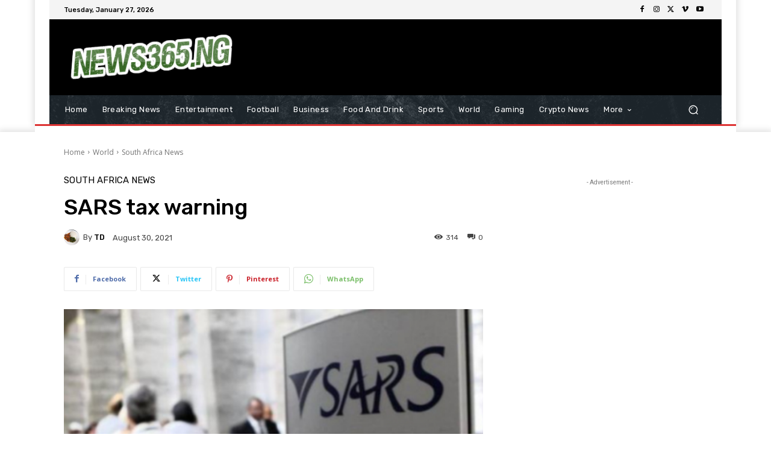

--- FILE ---
content_type: application/x-javascript; charset=utf-8
request_url: https://servicer.mgid.com/1726999/10?sessionId=69785185-0e39e&sessionPage=1&sessionNumberWeek=1&sessionNumber=1&scale_metric_1=64.00&scale_metric_2=258.06&scale_metric_3=100.00&cbuster=1769492870425440622100&pvid=941ee02f-b45b-4a4e-abd7-d8020679ac6d&implVersion=17&lct=1763554860&mp4=1&ap=1&consentStrLen=0&wlid=41809c29-c899-4381-b0ab-8bc805cd2e5c&uniqId=14514&niet=4g&nisd=false&jsp=head&evt=%5B%7B%22event%22%3A1%2C%22methods%22%3A%5B1%2C2%5D%7D%2C%7B%22event%22%3A2%2C%22methods%22%3A%5B1%2C2%5D%7D%5D&pv=5&jsv=es6&dpr=1&hashCommit=cbd500eb&apt=2021-08-30T05%3A46%3A34%2B00%3A00&tfre=3611&w=696&h=405&tl=150&tlp=1,2,3,4&sz=342x185;342x186&szp=1,2;3,4&szl=1,2;3,4&cxurl=https%3A%2F%2Fnews365.ng%2Fsars-tax-warning%2F&ref=&lu=https%3A%2F%2Fnews365.ng%2Fsars-tax-warning%2F
body_size: 1415
content:
var _mgq=_mgq||[];
_mgq.push(["MarketGidLoadGoods1726999_14514",[
["Brainberries","13268962","1","Let The Geek Girls Inherit The Earth!","","0","","","","OLKN1fuMdSKuhWyj_ffIEE8yM3qjF913MCpysHOgtVGYJqFJzN0P3-duOilPQNI5J5-V9RiSmN6raXcKPkq-drV2JnfwN70aDtK7LTFDq_Cy4OmYwM-yIFUFeniz4oAZ",{"i":"https://cl.imghosts.com/imgh/image/fetch/ar_16:9,c_fill,f_mp4,fl_lossy,g_faces:auto,w_960/http%3A%2F%2Fimghosts.com%2Ft%2F2022-06%2F101924%2F0d5f11397ecd38685b77a2c2af2778ff.gif?v=1769492870-Lkmz--JE-3i2mHsQx9FPYFLKDvf03ox9uT6x75yLqrc","l":"https://clck.mgid.com/ghits/13268962/i/58057511/0/pp/1/10?h=OLKN1fuMdSKuhWyj_ffIEE8yM3qjF913MCpysHOgtVGYJqFJzN0P3-duOilPQNI5J5-V9RiSmN6raXcKPkq-drV2JnfwN70aDtK7LTFDq_Cy4OmYwM-yIFUFeniz4oAZ&rid=b74c6ff7-fb43-11f0-9fc5-d404e6f98490&tt=Direct&att=3&afrd=296&iv=17&ct=1&gdprApplies=0&muid=q0qOX0s8mVLl&st=-300&mp4=1&h2=RGCnD2pppFaSHdacZpvmnpoHBllxjckHXwaK_zdVZw4CxQVIyhFlf97PBeF6OmlMC4jyVzPGW6PxIkDTkK3hnA**","adc":[],"sdl":0,"dl":"","type":"w","media-type":"video","clicktrackers":[],"cta":"Learn more","cdt":"","catId":230,"tri":"b74c8f30-fb43-11f0-9fc5-d404e6f98490","crid":"13268962"}],
["Brainberries","14137468","1","Once You See This Photo, You Can't Unsee It","","0","","","","OLKN1fuMdSKuhWyj_ffIEDuWrVWo8HWCiZ1pnzKkP72bHryiRjrmcOwQxc8QSeF8J5-V9RiSmN6raXcKPkq-drV2JnfwN70aDtK7LTFDq_ClNYMblecVvtHrEpE5sDS0",{"i":"https://s-img.mgid.com/g/14137468/492x277/-/[base64].webp?v=1769492870-pgsaWDRIi6LWi4xDGr8XG6MMXbPJh0fz3cu91Z-Vjio","l":"https://clck.mgid.com/ghits/14137468/i/58057511/0/pp/2/10?h=OLKN1fuMdSKuhWyj_ffIEDuWrVWo8HWCiZ1pnzKkP72bHryiRjrmcOwQxc8QSeF8J5-V9RiSmN6raXcKPkq-drV2JnfwN70aDtK7LTFDq_ClNYMblecVvtHrEpE5sDS0&rid=b74c6ff7-fb43-11f0-9fc5-d404e6f98490&tt=Direct&att=3&afrd=296&iv=17&ct=1&gdprApplies=0&muid=q0qOX0s8mVLl&st=-300&mp4=1&h2=RGCnD2pppFaSHdacZpvmnpoHBllxjckHXwaK_zdVZw4CxQVIyhFlf97PBeF6OmlMC4jyVzPGW6PxIkDTkK3hnA**","adc":[],"sdl":0,"dl":"","type":"w","media-type":"static","clicktrackers":[],"cta":"Learn more","cdt":"","catId":225,"tri":"b74c8f36-fb43-11f0-9fc5-d404e6f98490","crid":"14137468"}],
["Brainberries","23372672","1","9 Times The Kardashians Took Awkward To A New Level","","0","","","","OLKN1fuMdSKuhWyj_ffIECmqPhRpY9itRf0fsG-UbVCTXCsFw9O2A8v2y6B73tOVJ5-V9RiSmN6raXcKPkq-drV2JnfwN70aDtK7LTFDq_D_HJ3wQAFJL4M4kBMeq2_q",{"i":"https://s-img.mgid.com/g/23372672/492x277/-/[base64].webp?v=1769492870-xT1_-ng4FG13HSnk0FayVWsGV7tprlDRiwF5scxeBgo","l":"https://clck.mgid.com/ghits/23372672/i/58057511/0/pp/3/10?h=OLKN1fuMdSKuhWyj_ffIECmqPhRpY9itRf0fsG-UbVCTXCsFw9O2A8v2y6B73tOVJ5-V9RiSmN6raXcKPkq-drV2JnfwN70aDtK7LTFDq_D_HJ3wQAFJL4M4kBMeq2_q&rid=b74c6ff7-fb43-11f0-9fc5-d404e6f98490&tt=Direct&att=3&afrd=296&iv=17&ct=1&gdprApplies=0&muid=q0qOX0s8mVLl&st=-300&mp4=1&h2=RGCnD2pppFaSHdacZpvmnpoHBllxjckHXwaK_zdVZw4CxQVIyhFlf97PBeF6OmlMC4jyVzPGW6PxIkDTkK3hnA**","adc":[],"sdl":0,"dl":"","type":"w","media-type":"static","clicktrackers":[],"cta":"Learn more","cdt":"","catId":239,"tri":"b74c8f37-fb43-11f0-9fc5-d404e6f98490","crid":"23372672"}],
["Brainberries","24845276","1","Remember Her From 'Pretty Woman'? This Is Her Career Today!","","0","","","","OLKN1fuMdSKuhWyj_ffIEMM4yVXb0SDtEDgYX1YhwWekrjHESbilY6JJ3keE_U_mJ5-V9RiSmN6raXcKPkq-drV2JnfwN70aDtK7LTFDq_AB6e9MExJXNIzAS4_wbptI",{"i":"https://s-img.mgid.com/g/24845276/492x277/-/[base64].webp?v=1769492870-d7zYFwpKmzJPFwauYghac3YOGyAlfGYO5hpJmmptcNQ","l":"https://clck.mgid.com/ghits/24845276/i/58057511/0/pp/4/10?h=OLKN1fuMdSKuhWyj_ffIEMM4yVXb0SDtEDgYX1YhwWekrjHESbilY6JJ3keE_U_mJ5-V9RiSmN6raXcKPkq-drV2JnfwN70aDtK7LTFDq_AB6e9MExJXNIzAS4_wbptI&rid=b74c6ff7-fb43-11f0-9fc5-d404e6f98490&tt=Direct&att=3&afrd=296&iv=17&ct=1&gdprApplies=0&muid=q0qOX0s8mVLl&st=-300&mp4=1&h2=RGCnD2pppFaSHdacZpvmnpoHBllxjckHXwaK_zdVZw4CxQVIyhFlf97PBeF6OmlMC4jyVzPGW6PxIkDTkK3hnA**","adc":[],"sdl":0,"dl":"","type":"w","media-type":"static","clicktrackers":[],"cta":"Learn more","cdt":"","catId":239,"tri":"b74c8f38-fb43-11f0-9fc5-d404e6f98490","crid":"24845276"}],],
{"awc":{},"dt":"desktop","ts":"","tt":"Direct","isBot":1,"h2":"RGCnD2pppFaSHdacZpvmnpoHBllxjckHXwaK_zdVZw4CxQVIyhFlf97PBeF6OmlMC4jyVzPGW6PxIkDTkK3hnA**","ats":0,"rid":"b74c6ff7-fb43-11f0-9fc5-d404e6f98490","pvid":"941ee02f-b45b-4a4e-abd7-d8020679ac6d","iv":17,"brid":32,"muidn":"q0qOX0s8mVLl","dnt":0,"cv":2,"afrd":296,"consent":true,"adv_src_id":19619}]);
_mgqp();


--- FILE ---
content_type: application/x-javascript; charset=utf-8
request_url: https://servicer.mgid.com/1726998/10?sessionId=69785185-0e39e&sessionPage=1&sessionNumberWeek=1&sessionNumber=1&scale_metric_1=64.00&scale_metric_2=258.06&scale_metric_3=100.00&cbuster=1769492870428629900221&pvid=941ee02f-b45b-4a4e-abd7-d8020679ac6d&implVersion=17&lct=1763554860&mp4=1&ap=1&consentStrLen=0&wlid=7bbb0a20-3ff0-4586-a67e-9d4f654ae3f4&uniqId=1090a&niet=4g&nisd=false&jsp=head&evt=%5B%7B%22event%22%3A1%2C%22methods%22%3A%5B1%2C2%5D%7D%2C%7B%22event%22%3A2%2C%22methods%22%3A%5B1%2C2%5D%7D%5D&pv=5&jsv=es6&dpr=1&hashCommit=cbd500eb&apt=2021-08-30T05%3A46%3A34%2B00%3A00&tfre=3613&w=696&h=1952&tl=150&tlp=1,2,3,4,5,6,7,8,9,10,11,12,13,14,15&sz=223x283;223x288;345x315;226x284&szp=1,2,5,6;3,4;7,8,9,10,14,15;11,12,13&szl=1,2,3;4,5,6;7,8;9,10;11,12,13;14,15&cxurl=https%3A%2F%2Fnews365.ng%2Fsars-tax-warning%2F&ref=&lu=https%3A%2F%2Fnews365.ng%2Fsars-tax-warning%2F
body_size: 3789
content:
var _mgq=_mgq||[];
_mgq.push(["MarketGidLoadGoods1726998_1090a",[
["Brainberries","13785889","1","Scientists Happened Upon The Most Terrifying Discovery","","0","","","","OLKN1fuMdSKuhWyj_ffIEAU32xLd25-SZr0dATfVNsckWqgvjvm6twxzYsFkJ7s0J5-V9RiSmN6raXcKPkq-drV2JnfwN70aDtK7LTFDq_AYfSLIowfj6wugum8wfdS7",{"i":"https://s-img.mgid.com/g/13785889/492x277/-/[base64].webp?v=1769492870-qWG_M7BNWTmx0fdKTBX9KdKgeDFh6cmWKPvx_ze77CA","l":"https://clck.mgid.com/ghits/13785889/i/58057510/0/pp/1/10?h=OLKN1fuMdSKuhWyj_ffIEAU32xLd25-SZr0dATfVNsckWqgvjvm6twxzYsFkJ7s0J5-V9RiSmN6raXcKPkq-drV2JnfwN70aDtK7LTFDq_AYfSLIowfj6wugum8wfdS7&rid=b74c98ce-fb43-11f0-b3f5-d404e6f97680&tt=Direct&att=3&afrd=296&iv=17&ct=1&gdprApplies=0&muid=q0qOu0Qa3tLl&st=-300&mp4=1&h2=RGCnD2pppFaSHdacZpvmnpoHBllxjckHXwaK_zdVZw61rzEWQZezd-64DXb6fFOmSoKmgDgBVPn2cCGd9tzJ7A**","adc":[],"sdl":0,"dl":"","type":"w","media-type":"static","clicktrackers":[],"cta":"Learn more","cdt":"","catId":225,"tri":"b74cb59f-fb43-11f0-b3f5-d404e6f97680","crid":"13785889"}],
["Brainberries","16269785","1","Hidden Sins: 15 Bible Prohibited Acts We All Commit!","","0","","","","OLKN1fuMdSKuhWyj_ffIEKjEnk37jNNSzOW3OhYN10jAthSWKGoqXqTCYWB9x8_tJ5-V9RiSmN6raXcKPkq-drV2JnfwN70aDtK7LTFDq_C8LLHKnSCPZ37cFyplIVmV",{"i":"https://s-img.mgid.com/g/16269785/492x277/-/[base64].webp?v=1769492870-zK7ReDN2UcgizLFIolroG0g8egqap8BOUKYvcjWF1kI","l":"https://clck.mgid.com/ghits/16269785/i/58057510/0/pp/2/10?h=OLKN1fuMdSKuhWyj_ffIEKjEnk37jNNSzOW3OhYN10jAthSWKGoqXqTCYWB9x8_tJ5-V9RiSmN6raXcKPkq-drV2JnfwN70aDtK7LTFDq_C8LLHKnSCPZ37cFyplIVmV&rid=b74c98ce-fb43-11f0-b3f5-d404e6f97680&tt=Direct&att=3&afrd=296&iv=17&ct=1&gdprApplies=0&muid=q0qOu0Qa3tLl&st=-300&mp4=1&h2=RGCnD2pppFaSHdacZpvmnpoHBllxjckHXwaK_zdVZw61rzEWQZezd-64DXb6fFOmSoKmgDgBVPn2cCGd9tzJ7A**","adc":[],"sdl":0,"dl":"","type":"w","media-type":"static","clicktrackers":[],"cta":"Learn more","cdt":"","catId":225,"tri":"b74cb5a5-fb43-11f0-b3f5-d404e6f97680","crid":"16269785"}],
["Brainberries","16268296","1","From Baddies To Sweethearts: 9 Actresses That Can Do It All!","","0","","","","OLKN1fuMdSKuhWyj_ffIELA14vC9c3hopfvpfJDe56SuOrGL_wUyqf2CnAuDpolsJ5-V9RiSmN6raXcKPkq-drV2JnfwN70aDtK7LTFDq_CFUTSshOdMeL_f3WB8nx4i",{"i":"https://s-img.mgid.com/g/16268296/492x277/-/[base64].webp?v=1769492870-I0XnKi-mTqgZNNs-623Rr3eH90jax9Euq7Yf0JBVo3I","l":"https://clck.mgid.com/ghits/16268296/i/58057510/0/pp/3/10?h=OLKN1fuMdSKuhWyj_ffIELA14vC9c3hopfvpfJDe56SuOrGL_wUyqf2CnAuDpolsJ5-V9RiSmN6raXcKPkq-drV2JnfwN70aDtK7LTFDq_CFUTSshOdMeL_f3WB8nx4i&rid=b74c98ce-fb43-11f0-b3f5-d404e6f97680&tt=Direct&att=3&afrd=296&iv=17&ct=1&gdprApplies=0&muid=q0qOu0Qa3tLl&st=-300&mp4=1&h2=RGCnD2pppFaSHdacZpvmnpoHBllxjckHXwaK_zdVZw61rzEWQZezd-64DXb6fFOmSoKmgDgBVPn2cCGd9tzJ7A**","adc":[],"sdl":0,"dl":"","type":"w","media-type":"static","clicktrackers":[],"cta":"Learn more","cdt":"","catId":239,"tri":"b74cb5a6-fb43-11f0-b3f5-d404e6f97680","crid":"16268296"}],
["Brainberries","14716607","1","8 Movies Based On Real Stories That Give Us Shivers","","0","","","","OLKN1fuMdSKuhWyj_ffIEE46jces2DWGiHddgGwFLvuNsHrPTOOotgrj-RaSzeCGJ5-V9RiSmN6raXcKPkq-drV2JnfwN70aDtK7LTFDq_AOiHCbuk6bmPKedTdvPiW_",{"i":"https://s-img.mgid.com/g/14716607/492x277/-/[base64].webp?v=1769492870-Q2MltFnAY3h7m5nTXsytTeqxQQGUelQDOf99GBahigE","l":"https://clck.mgid.com/ghits/14716607/i/58057510/0/pp/4/10?h=OLKN1fuMdSKuhWyj_ffIEE46jces2DWGiHddgGwFLvuNsHrPTOOotgrj-RaSzeCGJ5-V9RiSmN6raXcKPkq-drV2JnfwN70aDtK7LTFDq_AOiHCbuk6bmPKedTdvPiW_&rid=b74c98ce-fb43-11f0-b3f5-d404e6f97680&tt=Direct&att=3&afrd=296&iv=17&ct=1&gdprApplies=0&muid=q0qOu0Qa3tLl&st=-300&mp4=1&h2=RGCnD2pppFaSHdacZpvmnpoHBllxjckHXwaK_zdVZw61rzEWQZezd-64DXb6fFOmSoKmgDgBVPn2cCGd9tzJ7A**","adc":[],"sdl":0,"dl":"","type":"w","media-type":"static","clicktrackers":[],"cta":"Learn more","cdt":"","catId":230,"tri":"b74cb5a8-fb43-11f0-b3f5-d404e6f97680","crid":"14716607"}],
["Brainberries","14716915","1","Is The Movie \"Danish Girl\" A True Story?","","0","","","","OLKN1fuMdSKuhWyj_ffIEIH19VIiu9lXhZMqLz7zMcADPcmPds8eL38UC_QDvFjnJ5-V9RiSmN6raXcKPkq-drV2JnfwN70aDtK7LTFDq_DABRx6D5f2n-9dRGydT20p",{"i":"https://s-img.mgid.com/g/14716915/492x277/-/[base64].webp?v=1769492870-vNDiLvlRxZ7Ggcxw9QGg3vhdaxlp9MxSB4C9b67TTW4","l":"https://clck.mgid.com/ghits/14716915/i/58057510/0/pp/5/10?h=OLKN1fuMdSKuhWyj_ffIEIH19VIiu9lXhZMqLz7zMcADPcmPds8eL38UC_QDvFjnJ5-V9RiSmN6raXcKPkq-drV2JnfwN70aDtK7LTFDq_DABRx6D5f2n-9dRGydT20p&rid=b74c98ce-fb43-11f0-b3f5-d404e6f97680&tt=Direct&att=3&afrd=296&iv=17&ct=1&gdprApplies=0&muid=q0qOu0Qa3tLl&st=-300&mp4=1&h2=RGCnD2pppFaSHdacZpvmnpoHBllxjckHXwaK_zdVZw61rzEWQZezd-64DXb6fFOmSoKmgDgBVPn2cCGd9tzJ7A**","adc":[],"sdl":0,"dl":"","type":"w","media-type":"static","clicktrackers":[],"cta":"Learn more","cdt":"","catId":230,"tri":"b74cb5ab-fb43-11f0-b3f5-d404e6f97680","crid":"14716915"}],
["Brainberries","15112092","1","6 Movies That Are Widely Considered To Be The Best Of The Worst","","0","","","","OLKN1fuMdSKuhWyj_ffIEP00UdqWp-BVUJReVdiB-6Qjp4piRmvPsNNoRoKSWQ-oJ5-V9RiSmN6raXcKPkq-drV2JnfwN70aDtK7LTFDq_C7WW3s3oI7XW0kwMgDxWmm",{"i":"https://cl.imghosts.com/imgh/video/upload/ar_16:9,c_fill,w_680/videos/t/2023-01/101924/571fbdbc14d9e22592a50929e50473b1.mp4?v=1769492870-aYe2rC5wEkk5CcmJdnlh3HpXo7BxFtQft2NpyU6MlyQ","l":"https://clck.mgid.com/ghits/15112092/i/58057510/0/pp/6/10?h=OLKN1fuMdSKuhWyj_ffIEP00UdqWp-BVUJReVdiB-6Qjp4piRmvPsNNoRoKSWQ-oJ5-V9RiSmN6raXcKPkq-drV2JnfwN70aDtK7LTFDq_C7WW3s3oI7XW0kwMgDxWmm&rid=b74c98ce-fb43-11f0-b3f5-d404e6f97680&tt=Direct&att=3&afrd=296&iv=17&ct=1&gdprApplies=0&muid=q0qOu0Qa3tLl&st=-300&mp4=1&h2=RGCnD2pppFaSHdacZpvmnpoHBllxjckHXwaK_zdVZw61rzEWQZezd-64DXb6fFOmSoKmgDgBVPn2cCGd9tzJ7A**","adc":[],"sdl":0,"dl":"","type":"w","media-type":"video","clicktrackers":[],"cta":"Learn more","cdt":"","catId":230,"tri":"b74cb5ad-fb43-11f0-b3f5-d404e6f97680","crid":"15112092"}],
["Brainberries","16005918","1","Mystery Solved: Here's Why These 9 Actors Left Their TV Shows","","0","","","","OLKN1fuMdSKuhWyj_ffIELiR3YqBuyY4P0opO6gh9T1MaQgKaQ74uTyuJOZ-FakYJ5-V9RiSmN6raXcKPkq-drV2JnfwN70aDtK7LTFDq_DQifYw2_z95zGP4XmO0fdJ",{"i":"https://s-img.mgid.com/g/16005918/492x277/-/[base64].webp?v=1769492870-vzwdcBPdj74UiI5NjdK-5T-0QAYO5XVFglRSGeln-oo","l":"https://clck.mgid.com/ghits/16005918/i/58057510/0/pp/7/10?h=OLKN1fuMdSKuhWyj_ffIELiR3YqBuyY4P0opO6gh9T1MaQgKaQ74uTyuJOZ-FakYJ5-V9RiSmN6raXcKPkq-drV2JnfwN70aDtK7LTFDq_DQifYw2_z95zGP4XmO0fdJ&rid=b74c98ce-fb43-11f0-b3f5-d404e6f97680&tt=Direct&att=3&afrd=296&iv=17&ct=1&gdprApplies=0&muid=q0qOu0Qa3tLl&st=-300&mp4=1&h2=RGCnD2pppFaSHdacZpvmnpoHBllxjckHXwaK_zdVZw61rzEWQZezd-64DXb6fFOmSoKmgDgBVPn2cCGd9tzJ7A**","adc":[],"sdl":0,"dl":"","type":"w","media-type":"static","clicktrackers":[],"cta":"Learn more","cdt":"","catId":230,"tri":"b74cb5ae-fb43-11f0-b3f5-d404e6f97680","crid":"16005918"}],
["Brainberries","16268306","1","Where Are They Now? 9 Ex-Actors Found Unexpected Career Paths","","0","","","","OLKN1fuMdSKuhWyj_ffIEJaCR1mOS3bKIosqDcOSHSuWSrAED-cpjHHvMZKd8yVvJ5-V9RiSmN6raXcKPkq-drV2JnfwN70aDtK7LTFDq_AsFCYqNGZ4bTHuIKYrz0EN",{"i":"https://s-img.mgid.com/g/16268306/492x277/-/[base64].webp?v=1769492870-2Epo73HtgXBAdHpixYsxORh7q8OhfFz-k0K4qor60ss","l":"https://clck.mgid.com/ghits/16268306/i/58057510/0/pp/8/10?h=OLKN1fuMdSKuhWyj_ffIEJaCR1mOS3bKIosqDcOSHSuWSrAED-cpjHHvMZKd8yVvJ5-V9RiSmN6raXcKPkq-drV2JnfwN70aDtK7LTFDq_AsFCYqNGZ4bTHuIKYrz0EN&rid=b74c98ce-fb43-11f0-b3f5-d404e6f97680&tt=Direct&att=3&afrd=296&iv=17&ct=1&gdprApplies=0&muid=q0qOu0Qa3tLl&st=-300&mp4=1&h2=RGCnD2pppFaSHdacZpvmnpoHBllxjckHXwaK_zdVZw61rzEWQZezd-64DXb6fFOmSoKmgDgBVPn2cCGd9tzJ7A**","adc":[],"sdl":0,"dl":"","type":"w","media-type":"static","clicktrackers":[],"cta":"Learn more","cdt":"","catId":239,"tri":"b74cb5b1-fb43-11f0-b3f5-d404e6f97680","crid":"16268306"}],
["Brainberries","15119493","1","Dare To Watch: 6 Movies So Bad They're Good","","0","","","","OLKN1fuMdSKuhWyj_ffIEClcieGsOHKA-IApuSz7ms_KuzryDTlNPp8aOXQZJ2ozJ5-V9RiSmN6raXcKPkq-drV2JnfwN70aDtK7LTFDq_AeA_SR9iIrKmSCCgCe1XK6",{"i":"https://s-img.mgid.com/g/15119493/492x277/-/[base64].webp?v=1769492870-qxtvxhc2r9XykRxJne83uQ4s6RHbqbJAcYYsH5FPstE","l":"https://clck.mgid.com/ghits/15119493/i/58057510/0/pp/9/10?h=OLKN1fuMdSKuhWyj_ffIEClcieGsOHKA-IApuSz7ms_KuzryDTlNPp8aOXQZJ2ozJ5-V9RiSmN6raXcKPkq-drV2JnfwN70aDtK7LTFDq_AeA_SR9iIrKmSCCgCe1XK6&rid=b74c98ce-fb43-11f0-b3f5-d404e6f97680&tt=Direct&att=3&afrd=296&iv=17&ct=1&gdprApplies=0&muid=q0qOu0Qa3tLl&st=-300&mp4=1&h2=RGCnD2pppFaSHdacZpvmnpoHBllxjckHXwaK_zdVZw61rzEWQZezd-64DXb6fFOmSoKmgDgBVPn2cCGd9tzJ7A**","adc":[],"sdl":0,"dl":"","type":"w","media-type":"static","clicktrackers":[],"cta":"Learn more","cdt":"","catId":230,"tri":"b74cb5b3-fb43-11f0-b3f5-d404e6f97680","crid":"15119493"}],
["Brainberries","3805447","1","9 Heroes Of Popular Memes Then And Now","","0","","","","OLKN1fuMdSKuhWyj_ffIEE9haYd7anOWbljOF1dDEStbwu4OICqAT3_ayfhf7twYJ5-V9RiSmN6raXcKPkq-drV2JnfwN70aDtK7LTFDq_AAlFUk0ABEHyxG0-Bt_iQj",{"i":"https://s-img.mgid.com/g/3805447/492x277/0x0x492x277/aHR0cDovL2ltZ2hvc3RzLmNvbS90ZW1wLzIwMTctMDYtMDIvMTAxOTI0LzA5MDQwYTI5MTA3Y2E5NjQzNzQyY2U5MGZlYzVlMDNlLmpwZw.webp?v=1769492870-tT8lUt0lYnzE4TPqf1VVvI9VvEOs2kAyg6ByfPq8VnQ","l":"https://clck.mgid.com/ghits/3805447/i/58057510/0/pp/10/10?h=OLKN1fuMdSKuhWyj_ffIEE9haYd7anOWbljOF1dDEStbwu4OICqAT3_ayfhf7twYJ5-V9RiSmN6raXcKPkq-drV2JnfwN70aDtK7LTFDq_AAlFUk0ABEHyxG0-Bt_iQj&rid=b74c98ce-fb43-11f0-b3f5-d404e6f97680&tt=Direct&att=3&afrd=296&iv=17&ct=1&gdprApplies=0&muid=q0qOu0Qa3tLl&st=-300&mp4=1&h2=RGCnD2pppFaSHdacZpvmnpoHBllxjckHXwaK_zdVZw61rzEWQZezd-64DXb6fFOmSoKmgDgBVPn2cCGd9tzJ7A**","adc":[],"sdl":0,"dl":"","type":"w","media-type":"static","clicktrackers":[],"cta":"Learn more","cdt":"","catId":239,"tri":"b74cb5b4-fb43-11f0-b3f5-d404e6f97680","crid":"3805447"}],
["Herbeauty","14649819","1","Just Pop This Bad Boy On Your Skin And Watch It Reduce Swelling","","0","","","","OLKN1fuMdSKuhWyj_ffIEL8u0FJgCbtTj12xYlGbevVui2Mj6Z6s2XO3cGSO0tjxJ5-V9RiSmN6raXcKPkq-drV2JnfwN70aDtK7LTFDq_BhMCxxxRjRYzjjMcyFfHyb",{"i":"https://s-img.mgid.com/g/14649819/492x277/-/[base64].webp?v=1769492870-VyWWMPxQT5XcwHLQmDJXWmlPkWnRS87lxYbXVLqTzm4","l":"https://clck.mgid.com/ghits/14649819/i/58057510/0/pp/11/10?h=OLKN1fuMdSKuhWyj_ffIEL8u0FJgCbtTj12xYlGbevVui2Mj6Z6s2XO3cGSO0tjxJ5-V9RiSmN6raXcKPkq-drV2JnfwN70aDtK7LTFDq_BhMCxxxRjRYzjjMcyFfHyb&rid=b74c98ce-fb43-11f0-b3f5-d404e6f97680&tt=Direct&att=3&afrd=296&iv=17&ct=1&gdprApplies=0&muid=q0qOu0Qa3tLl&st=-300&mp4=1&h2=RGCnD2pppFaSHdacZpvmnpoHBllxjckHXwaK_zdVZw61rzEWQZezd-64DXb6fFOmSoKmgDgBVPn2cCGd9tzJ7A**","adc":[],"sdl":0,"dl":"","type":"w","media-type":"static","clicktrackers":[],"cta":"Learn more","cdt":"","catId":243,"tri":"b74cb5b5-fb43-11f0-b3f5-d404e6f97680","crid":"14649819"}],
["Brainberries","8603783","1","It Might Be Quentin Tarantino's Last Movie","","0","","","","OLKN1fuMdSKuhWyj_ffIENzafVOCmO4whpfK8FaJ6I-yi91Llf1LDULKjNWn5z9MJ5-V9RiSmN6raXcKPkq-drV2JnfwN70aDtK7LTFDq_DbF9qsu4lVqJ-1qwM2_ii-",{"i":"https://s-img.mgid.com/g/8603783/492x277/192x140x873x491/aHR0cDovL2ltZ2hvc3RzLmNvbS90LzIwMTktMDgvMTAxOTI0L2RjZGU0MTdjY2YwY2JjMTc4NjExYTM4ZGViNzI1ZTdhLmpwZWc.webp?v=1769492870-ZvkEDf4gXzpD27eZsT-9Z2dZlLazcmfjClA9MpCV0Ko","l":"https://clck.mgid.com/ghits/8603783/i/58057510/0/pp/12/10?h=OLKN1fuMdSKuhWyj_ffIENzafVOCmO4whpfK8FaJ6I-yi91Llf1LDULKjNWn5z9MJ5-V9RiSmN6raXcKPkq-drV2JnfwN70aDtK7LTFDq_DbF9qsu4lVqJ-1qwM2_ii-&rid=b74c98ce-fb43-11f0-b3f5-d404e6f97680&tt=Direct&att=3&afrd=296&iv=17&ct=1&gdprApplies=0&muid=q0qOu0Qa3tLl&st=-300&mp4=1&h2=RGCnD2pppFaSHdacZpvmnpoHBllxjckHXwaK_zdVZw61rzEWQZezd-64DXb6fFOmSoKmgDgBVPn2cCGd9tzJ7A**","adc":[],"sdl":0,"dl":"","type":"w","media-type":"static","clicktrackers":[],"cta":"Learn more","cdt":"","catId":230,"tri":"b74cb5b6-fb43-11f0-b3f5-d404e6f97680","crid":"8603783"}],
["Brainberries","14717341","1","Most People Don't Know That These 8 Celebrities Are Muslim","","0","","","","OLKN1fuMdSKuhWyj_ffIEC4jHfI0ev4jFKlxc957FgHAGNN0BHTq9xD6bwPlNeCXJ5-V9RiSmN6raXcKPkq-drV2JnfwN70aDtK7LTFDq_AY1mQHdE16qXAbGP0GhgJo",{"i":"https://s-img.mgid.com/g/14717341/492x277/-/[base64].webp?v=1769492870-yNWb7dl3uB3mLmPW0p9OqUhajJIs0g3-CNZtplBQy2Q","l":"https://clck.mgid.com/ghits/14717341/i/58057510/0/pp/13/10?h=OLKN1fuMdSKuhWyj_ffIEC4jHfI0ev4jFKlxc957FgHAGNN0BHTq9xD6bwPlNeCXJ5-V9RiSmN6raXcKPkq-drV2JnfwN70aDtK7LTFDq_AY1mQHdE16qXAbGP0GhgJo&rid=b74c98ce-fb43-11f0-b3f5-d404e6f97680&tt=Direct&att=3&afrd=296&iv=17&ct=1&gdprApplies=0&muid=q0qOu0Qa3tLl&st=-300&mp4=1&h2=RGCnD2pppFaSHdacZpvmnpoHBllxjckHXwaK_zdVZw61rzEWQZezd-64DXb6fFOmSoKmgDgBVPn2cCGd9tzJ7A**","adc":[],"sdl":0,"dl":"","type":"w","media-type":"static","clicktrackers":[],"cta":"Learn more","cdt":"","catId":239,"tri":"b74cb5b9-fb43-11f0-b3f5-d404e6f97680","crid":"14717341"}],
["Brainberries","3805533","1","10 Extremely Gorgeous Asian Actresses","","0","","","","OLKN1fuMdSKuhWyj_ffIEKBIepmssOToB4E8KcUywHntesELhN4bNWB7AuFuk0F3J5-V9RiSmN6raXcKPkq-drV2JnfwN70aDtK7LTFDq_AIgMW4TdZBbplpn_hXJrUq",{"i":"https://s-img.mgid.com/g/3805533/492x277/0x0x492x277/aHR0cDovL2ltZ2hvc3RzLmNvbS90ZW1wLzIwMTctMDQtMTQvMTAxOTI0L2U5M2JkMjcyOGU0ODlhOGJjMTlmNDJhOTYzYzRkMDAwLmpwZw.webp?v=1769492870-K1JQHMgu2PZVunJnGX8bupCIo_t__7KeutUz6YSBYUE","l":"https://clck.mgid.com/ghits/3805533/i/58057510/0/pp/14/10?h=OLKN1fuMdSKuhWyj_ffIEKBIepmssOToB4E8KcUywHntesELhN4bNWB7AuFuk0F3J5-V9RiSmN6raXcKPkq-drV2JnfwN70aDtK7LTFDq_AIgMW4TdZBbplpn_hXJrUq&rid=b74c98ce-fb43-11f0-b3f5-d404e6f97680&tt=Direct&att=3&afrd=296&iv=17&ct=1&gdprApplies=0&muid=q0qOu0Qa3tLl&st=-300&mp4=1&h2=RGCnD2pppFaSHdacZpvmnpoHBllxjckHXwaK_zdVZw61rzEWQZezd-64DXb6fFOmSoKmgDgBVPn2cCGd9tzJ7A**","adc":[],"sdl":0,"dl":"","type":"w","media-type":"static","clicktrackers":[],"cta":"Learn more","cdt":"","catId":239,"tri":"b74cb5ba-fb43-11f0-b3f5-d404e6f97680","crid":"3805533"}],
["Brainberries","21699572","1","Watch What This Girl Can Do With Her Horse-Like Abilities!","","0","","","","OLKN1fuMdSKuhWyj_ffIEFzmITkHiCaum3iaFeA8fn5Zj3CAg8vQM_4Dac_zLqG1J5-V9RiSmN6raXcKPkq-drV2JnfwN70aDtK7LTFDq_Buo8DmWkslQ3bvjgSOJa3k",{"i":"https://cl.imghosts.com/imgh/video/upload/ar_16:9,c_fill,w_680/videos/t/2024-11/101924/833b51bc73650f20d04f92022cea5d9a.mp4?v=1769492870-dY81o3mYZ0GGaDQvIC9oI_6RxQKNfLGQuw0ZR0eussQ","l":"https://clck.mgid.com/ghits/21699572/i/58057510/0/pp/15/10?h=OLKN1fuMdSKuhWyj_ffIEFzmITkHiCaum3iaFeA8fn5Zj3CAg8vQM_4Dac_zLqG1J5-V9RiSmN6raXcKPkq-drV2JnfwN70aDtK7LTFDq_Buo8DmWkslQ3bvjgSOJa3k&rid=b74c98ce-fb43-11f0-b3f5-d404e6f97680&tt=Direct&att=3&afrd=296&iv=17&ct=1&gdprApplies=0&muid=q0qOu0Qa3tLl&st=-300&mp4=1&h2=RGCnD2pppFaSHdacZpvmnpoHBllxjckHXwaK_zdVZw61rzEWQZezd-64DXb6fFOmSoKmgDgBVPn2cCGd9tzJ7A**","adc":[],"sdl":0,"dl":"","type":"w","media-type":"video","clicktrackers":[],"cta":"Learn more","cdt":"","catId":225,"tri":"b74cb5bd-fb43-11f0-b3f5-d404e6f97680","crid":"21699572"}],],
{"awc":{},"dt":"desktop","ts":"","tt":"Direct","isBot":1,"h2":"RGCnD2pppFaSHdacZpvmnpoHBllxjckHXwaK_zdVZw61rzEWQZezd-64DXb6fFOmSoKmgDgBVPn2cCGd9tzJ7A**","ats":0,"rid":"b74c98ce-fb43-11f0-b3f5-d404e6f97680","pvid":"941ee02f-b45b-4a4e-abd7-d8020679ac6d","iv":17,"brid":32,"muidn":"q0qOu0Qa3tLl","dnt":0,"cv":2,"afrd":296,"consent":true,"adv_src_id":19619}]);
_mgqp();


--- FILE ---
content_type: application/x-javascript; charset=utf-8
request_url: https://servicer.mgid.com/1727008/10?sessionId=69785185-0e39e&sessionPage=1&sessionNumberWeek=1&sessionNumber=1&scale_metric_1=64.00&scale_metric_2=258.06&scale_metric_3=100.00&cbuster=1769492870426849721595&pvid=941ee02f-b45b-4a4e-abd7-d8020679ac6d&implVersion=17&lct=1763554860&mp4=1&ap=1&consentStrLen=0&wlid=2a0a3e35-3940-40c7-abf8-ffc4327f8102&uniqId=0dbe5&niet=4g&nisd=false&jsp=head&evt=%5B%7B%22event%22%3A1%2C%22methods%22%3A%5B1%2C2%5D%7D%2C%7B%22event%22%3A2%2C%22methods%22%3A%5B1%2C2%5D%7D%5D&pv=5&jsv=es6&dpr=1&hashCommit=cbd500eb&apt=2021-08-30T05%3A46%3A34%2B00%3A00&tfre=3612&w=324&h=1209&tl=150&tlp=1,2,3,4&sz=321x276&szp=1,2,3,4&szl=1;2;3;4&cxurl=https%3A%2F%2Fnews365.ng%2Fsars-tax-warning%2F&ref=&lu=https%3A%2F%2Fnews365.ng%2Fsars-tax-warning%2F
body_size: 1371
content:
var _mgq=_mgq||[];
_mgq.push(["MarketGidLoadGoods1727008_0dbe5",[
["Brainberries","16010963","1","'The OC' Cast Then And Now - Where Are They 20 Years Later?","","0","","","","OLKN1fuMdSKuhWyj_ffIEH9N9WP37CTcnZeb-skdelAkWqgvjvm6twxzYsFkJ7s0J5-V9RiSmN6raXcKPkq-drV2JnfwN70aDtK7LTFDq_CB6u8jD_9H0luP5bLHaf56",{"i":"https://s-img.mgid.com/g/16010963/492x277/-/[base64].webp?v=1769492870-xAlhLY1WW9HPdSi68254fnG2FDP9_S2kynpeI6sjgzg","l":"https://clck.mgid.com/ghits/16010963/i/58057520/0/pp/1/10?h=OLKN1fuMdSKuhWyj_ffIEH9N9WP37CTcnZeb-skdelAkWqgvjvm6twxzYsFkJ7s0J5-V9RiSmN6raXcKPkq-drV2JnfwN70aDtK7LTFDq_CB6u8jD_9H0luP5bLHaf56&rid=b74c5b17-fb43-11f0-9fc5-d404e6f98490&tt=Direct&att=3&afrd=296&iv=17&ct=1&gdprApplies=0&muid=q0qOiC5rZILl&st=-300&mp4=1&h2=RGCnD2pppFaSHdacZpvmnpoHBllxjckHXwaK_zdVZw61rzEWQZezd-64DXb6fFOmSoKmgDgBVPn2cCGd9tzJ7A**","adc":[],"sdl":0,"dl":"","type":"w","media-type":"static","clicktrackers":[],"cta":"Learn more","cdt":"","catId":230,"tri":"b74c7694-fb43-11f0-9fc5-d404e6f98490","crid":"16010963"}],
["Brainberries","20209355","1","TV Couples Who Make It Work Despite Huge Age Gaps","","0","","","","OLKN1fuMdSKuhWyj_ffIEDCv1Nh-qInstywddH3JO1WbHryiRjrmcOwQxc8QSeF8J5-V9RiSmN6raXcKPkq-drV2JnfwN70aDtK7LTFDq_DOjjjQcHzKJ8rHAVVL9M_X",{"i":"https://s-img.mgid.com/g/20209355/492x277/-/[base64].webp?v=1769492870-FTY7Fei2KV12n0icCML1nJUxRJvvHcVQqfa4shAdNzg","l":"https://clck.mgid.com/ghits/20209355/i/58057520/0/pp/2/10?h=OLKN1fuMdSKuhWyj_ffIEDCv1Nh-qInstywddH3JO1WbHryiRjrmcOwQxc8QSeF8J5-V9RiSmN6raXcKPkq-drV2JnfwN70aDtK7LTFDq_DOjjjQcHzKJ8rHAVVL9M_X&rid=b74c5b17-fb43-11f0-9fc5-d404e6f98490&tt=Direct&att=3&afrd=296&iv=17&ct=1&gdprApplies=0&muid=q0qOiC5rZILl&st=-300&mp4=1&h2=RGCnD2pppFaSHdacZpvmnpoHBllxjckHXwaK_zdVZw61rzEWQZezd-64DXb6fFOmSoKmgDgBVPn2cCGd9tzJ7A**","adc":[],"sdl":0,"dl":"","type":"w","media-type":"static","clicktrackers":[],"cta":"Learn more","cdt":"","catId":230,"tri":"b74c769c-fb43-11f0-9fc5-d404e6f98490","crid":"20209355"}],
["Brainberries","20805211","1","The Most Mind-Blowing Deadpool & Wolverine Easter Eggs Revealed!","","0","","","","OLKN1fuMdSKuhWyj_ffIEKmEqSqbOCdQr34eLteB-gyTXCsFw9O2A8v2y6B73tOVJ5-V9RiSmN6raXcKPkq-drV2JnfwN70aDtK7LTFDq_AWaxqMhqujpv05IOjfJTY3",{"i":"https://s-img.mgid.com/g/20805211/492x277/-/[base64].webp?v=1769492870-5Zxi4fczJhPfbGk8mio-te9r2i_PHrRl8McB6Eipdpk","l":"https://clck.mgid.com/ghits/20805211/i/58057520/0/pp/3/10?h=OLKN1fuMdSKuhWyj_ffIEKmEqSqbOCdQr34eLteB-gyTXCsFw9O2A8v2y6B73tOVJ5-V9RiSmN6raXcKPkq-drV2JnfwN70aDtK7LTFDq_AWaxqMhqujpv05IOjfJTY3&rid=b74c5b17-fb43-11f0-9fc5-d404e6f98490&tt=Direct&att=3&afrd=296&iv=17&ct=1&gdprApplies=0&muid=q0qOiC5rZILl&st=-300&mp4=1&h2=RGCnD2pppFaSHdacZpvmnpoHBllxjckHXwaK_zdVZw61rzEWQZezd-64DXb6fFOmSoKmgDgBVPn2cCGd9tzJ7A**","adc":[],"sdl":0,"dl":"","type":"w","media-type":"static","clicktrackers":[],"cta":"Learn more","cdt":"","catId":230,"tri":"b74c769f-fb43-11f0-9fc5-d404e6f98490","crid":"20805211"}],
["Brainberries","8603796","1","How They Made Little Simba Look So Lifelike in 'The Lion King'","","0","","","","OLKN1fuMdSKuhWyj_ffIEFIJRww-pNaCtJDxYgDwLtyNsHrPTOOotgrj-RaSzeCGJ5-V9RiSmN6raXcKPkq-drV2JnfwN70aDtK7LTFDq_BiuPlFbGb2I6Vbp_iHkHj9",{"i":"https://s-img.mgid.com/g/8603796/492x277/87x0x796x448/aHR0cDovL2ltZ2hvc3RzLmNvbS90LzIwMTktMDgvMTAxOTI0L2Y2MTA5MmZhNTFmYjE3NGI1ZjMxZmVjZTZkY2EzZWVkLmpwZWc.webp?v=1769492870-e-0OS7y9T9VO1KWpktfJVQWiXdz000IEveB3R51S30Y","l":"https://clck.mgid.com/ghits/8603796/i/58057520/0/pp/4/10?h=OLKN1fuMdSKuhWyj_ffIEFIJRww-pNaCtJDxYgDwLtyNsHrPTOOotgrj-RaSzeCGJ5-V9RiSmN6raXcKPkq-drV2JnfwN70aDtK7LTFDq_BiuPlFbGb2I6Vbp_iHkHj9&rid=b74c5b17-fb43-11f0-9fc5-d404e6f98490&tt=Direct&att=3&afrd=296&iv=17&ct=1&gdprApplies=0&muid=q0qOiC5rZILl&st=-300&mp4=1&h2=RGCnD2pppFaSHdacZpvmnpoHBllxjckHXwaK_zdVZw61rzEWQZezd-64DXb6fFOmSoKmgDgBVPn2cCGd9tzJ7A**","adc":[],"sdl":0,"dl":"","type":"w","media-type":"static","clicktrackers":[],"cta":"Learn more","cdt":"","catId":230,"tri":"b74c76a0-fb43-11f0-9fc5-d404e6f98490","crid":"8603796"}],],
{"awc":{},"dt":"desktop","ts":"","tt":"Direct","isBot":1,"h2":"RGCnD2pppFaSHdacZpvmnpoHBllxjckHXwaK_zdVZw61rzEWQZezd-64DXb6fFOmSoKmgDgBVPn2cCGd9tzJ7A**","ats":0,"rid":"b74c5b17-fb43-11f0-9fc5-d404e6f98490","pvid":"941ee02f-b45b-4a4e-abd7-d8020679ac6d","iv":17,"brid":32,"muidn":"q0qOiC5rZILl","dnt":0,"cv":2,"afrd":296,"consent":true,"adv_src_id":19619}]);
_mgqp();
